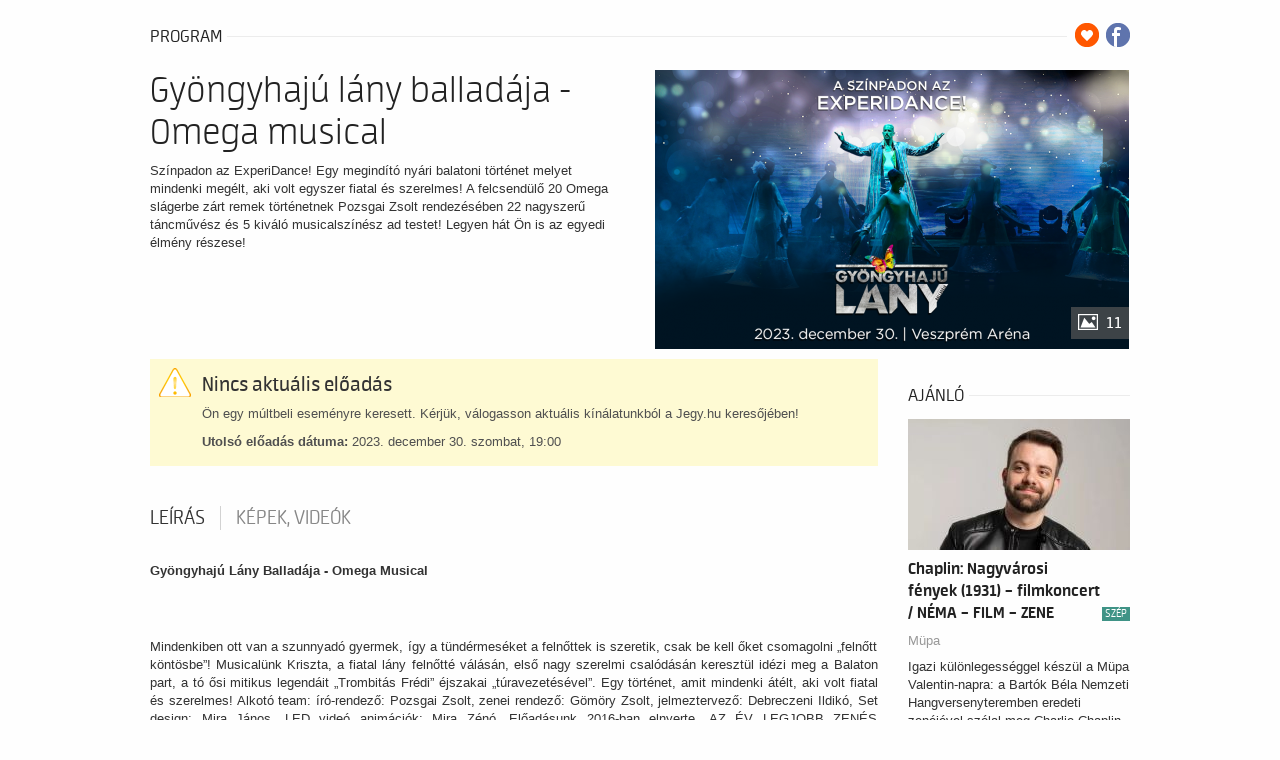

--- FILE ---
content_type: text/css
request_url: https://szinhazvilag.jegy.hu/design/custom/692/itbrandcolor.css?v=1768469464
body_size: 1428
content:
/* Brand Color Change */
.jegyhu_main.container .highlight {
	color: #23c712 !important;
}
.jegyhu_main.container button, .jegyhu_main.container .button, .ui-dialog button, .ui-dialog .button {
	background: #23c712 !important;
}
.jegyhu_main.container .top-bar-section ul li > a.button {
	background: #23c712 !important;
}
.jegyhu_main.container .top-bar-section ul li.hover > a {
	color: #23c712 !important;
}
.jegyhu_main.container .top-bar-section .dropdown li a:hover {
	color: #23c712 !important;
}
.jegyhu_main.container .no-js .top-bar-section ul li:active > a {
	color: #23c712 !important;
}
.jegyhu_main.container .breadcrumbs > *:before {
	color: #23c712 !important;
}
.jegyhu_main.container .side-nav li.active > a:first-child {
	color: #23c712 !important;
}
.jegyhu_main.container .has-tip:hover, .jegyhu_main.container .has-tip:focus {
	color: #23c712 !important;
}
.jegyhu_main.container .tooltip.opened {
	color: #23c712 !important;
}
.ui-moreIcon {
	background-color: #23c712 !important;
}
.ui-moreIcon:hover, .ui-moreIcon:active {
	background-color: #23c712;
}
.jegyhu_main.container h2 a:hover {
	color: #23c712 !important;
}
.jegyhu_main.container .highlight {
	color: #23c712 !important;
}
.jegyhu_main.container .mainBackground {
	background: #23c712 !important;
}
.jegyhu_main.container .mainBackground:before {
	background: #23c712 !important;
}
.jegyhu_main.container .label, .jegyhu_main.container a.label {
	background: #23c712 !important;
}
.jegyhu_main.container .price {
	color: #23c712 !important;
}
.jegyhu_main.container .basketPage .price {
	color: #222 !important;
}
.jegyhu_main.container .placeIcon {
	color: #23c712 !important;
}
.jegyhu_main.container .topMenuContainer .profileMenu:hover {
	color: #23c712 !important;
}
.jegyhu_main.container .headerContainer .menu, .jegyhu_main.container .headerContainer .searchHolder {
	background: #23c712 !important;
}
.jegyhu_main.container .headerContainer .searchHolder {
	background: #23c712 !important;
}
.jegyhu_main.container .headerContainer {
	background-color: #23c712 !important;
}
.jegyhu_main.container #verticalMenuBox ul li a:hover {
	color: #23c712 !important;
}
.jegyhu_main.container .autocompleteRow:hover .autocompleteTitle a {
	color: #23c712 !important;
}
.jegyhu_main.container .section-container.auto section .title a:hover {
	color: #23c712 !important;
}
.jegyhu_main.container .breadcrumbsContainer .breadcrumbs li a:hover {
	color: #23c712 !important;
}
.jegyhu_main.container .breadcrumbsContainer .breadcrumbs > *:before {
	color: #23c712 !important;
}
.jegyhu_main.container .footerMenu h4 {
	color: #23c712 !important;
}
.jegyhu_main.container .footerMenu h4 a {
	color: #23c712 !important;
}
.jegyhu_main.container .footerMenu a:hover {
	background: #23c712 !important;
}
.jegyhu_main.container .dateBox.orangeDate .date {
	background: #23c712 !important;
}
.jegyhu_main.container .dateBox.orangeHour .hour {
	background: #23c712 !important;
}
.jegyhu_main.container .programBoxesContainer .programBoxes .programBox .mainImgContainer .discount {
	background: #23c712 !important;
}
.jegyhu_main.container .programBoxesContainer .programBoxes .programBox:hover .infoContent h2 {
	color: #23c712 !important;
}
.jegyhu_main.container .toplistBox .rateContainer {
	background: #23c712 !important;
}
.jegyhu_main.container .toplistBox .rateContainer .rateValue {
	background: #23c712 !important;
}
.jegyhu_main.container .toplistBox:hover h3 {
	color: #23c712 !important;
}
.jegyhu_main.container .ticketBox:before {
	color: #23c712 !important;
}
.jegyhu_main.container .ticketBox.actual:hover .dateBox .hour {
	background: #23c712 !important;
}
.jegyhu_main.container .countdown {
	color: #23c712 !important;
}
.jegyhu_main.container .artistBox:hover h2 {
	color: #23c712 !important;
}
.jegyhu_main.container .largeRecommendation h1 a:hover {
	color: #23c712 !important;
}
.jegyhu_main.container .programBoxesContainer.lastMinute h4 {
	color: #23c712 !important;
}
.jegyhu_main.container aside a:hover, .jegyhu_main.container #venue_infos li a:hover {
	color: #23c712 !important;
}
.jegyhu_main.container aside label:hover {
	color: #23c712 !important;
}
.jegyhu_main.container .filterBox .filterLabel:hover {
	color: #23c712 !important;
}
.jegyhu_main.container .filterBox .filterCheckbox:checked + .filterLabel {
	background: #23c712 !important;
}
.jegyhu_main.container .ticketChooser:hover .ticketTime {
	color: #23c712 !important;
}
.jegyhu_main.container .cityWrapper .howmany em {
	color: #23c712 !important;
}
.jegyhu_main.container .venueWrapper a.more {
	color: #23c712 !important;
}
.jegyhu_main.container .howmany em {
	color: #23c712 !important;
}
.jegyhu_main.container ol.circlePoints li:before {
	color: #23c712 !important;
}
.jegyhu_main.container .articleSite .textLineHeight a {
	color: #23c712 !important;
}
.jegyhu_main.container label a {
	color: #23c712 !important;
}
.jegyhu_main.container .section-container section .title a:hover {
	color: #23c712 !important;
}
#ui-datepicker-div {
	border-color: #23c712 #E9E9E9 #E9E9E9 !important;
}
.ui-datepicker .ui-datepicker-title {
	color: #23c712;
}
.ui-datepicker-calendar span {
	color: #23c712;
}
.ui-datepicker-calendar td a.ui-state-default:hover {
	background-color: #23c712;
}
.ui-datepicker-calendar td a.ui-state-active {
	background-color: #23c712;
}
.jegyhu_main.container .highlight-link {
	color: #23c712;
}
.jegyhu_main.container #actorInfoMore, .jegyhu_main.container #programInfoMore {
	color: #23c712;
}
.jegyhu_main.container .transaction_list a {
	color: #23c712;
}
.jegyhu_main.container .letterLinks .letterLink {
	color: #23c712 !important;
}
.jegyhu_main.container .letterLinks .letterLink.activeLetter {
	background-color: #23c712 !important;
}
.jegyhu_main.container .programFlatList:hover h2 {
	color: #23c712 !important;
}
.jegyhu_main.container .searchDropdownMore a {
	color: #23c712 !important;
}
.jegyhu_main.container .history .event_list a:hover {
	color: #23c712 !important;
}
.jegyhu_main.container .city-box h2:hover {
	color: #23c712 !important;
}
.jegyhu_main.container .venue-box h2:hover {
	color: #23c712 !important;
}
.jegyhu_main.container .venue-box:hover > h2 {
	color: #23c712 !important;
}
.jegyhu_main.container .box.box-2 a, .jegyhu_main.container .box.box-3 a, .jegyhu_main.container .box.box-4 a {
	color: #23c712 !important;
}
.jegyhu_main.container .filterStyle a {
	background: #23c712 !important;
}
.jegyhu_main.container .paginationLink a {
	color: #23c712 !important;
}
.jegyhu_main.container .paginationLink a:hover {
	color: #000 !important;
}
.jegyhu_main.container .paginationLink.current span {
	background-color: #23c712 !important;
}
.jegyhu_main.container .confirmTicketList a:hover {
	color: #23c712 !important;
}
.jegyhu_main.container #search_terms_holder a:hover {
	color: #23c712 !important;
}
.jegyhu_main.container .moreResult a, .jegyhu_main.container .moreResult a span.numb {
	color: #23c712 !important;
}
.jegyhu_main.container .paymentPage .custom p a {
	color: #23c712 !important;
}
.jegyhu_main.container .topMenuContainer .basket {
	color: #23c712 !important;
}
.jegyhu_main.container .button.disabled.has-disabled.available-other-date:hover {
	color: #23c712 !important;
}
.jegyhu_main.container .NFCDataTitle a h2:hover {
	color: #23c712 !important;
}
.jegyhu_main.container .object_name a {
	color: #23c712 !important;
}
.jegyhu_main.container #loading {
	color: #23c712 !important;
}
.jegyhu_main.container #putToBasket {
	background-color: #23c712 !important;
}
.jegyhu_main.container .circle {
	background-color: #23c712 !important;
}
.jegyhu_main.container #colored, .jegyhu_main.container .ticketCount, .jegyhu_main.container .total, .jegyhu_main.container .currency {
	color: #23c712 !important;
}
.jegyhu_main.container .datepick-month {
	border-color: #23c712 !important;
}
.jegyhu_main.container .datepick-custom-prev {
	background-color: #23c712 !important;
}
.jegyhu_main.container .datepick-custom-next {
	background-color: #23c712 !important;
}
.jegyhu_main.container .datepick-month thead {
	color: #23c712 !important;
}
.jegyhu_main.container .datepick-month td .datepick-today {
	color: #23c712 !important;
}
.jegyhu_main.container .datepick-month td a:hover {
	background-color: #23c712 !important;
}
.jegyhu_main.container .datepick-month td .datepick-selected {
	background-color: #23c712 !important;
}
.jegyhu_main.container .datepick-cmd-close {
	background-color: #23c712 !important;
}
.jegyhu_main.container form.custom .custom.dropdown ul li.selected {
	background: #23c712 !important;
}
.jegyhu_main.container form.custom .custom.dropdown ul li:hover {
	background-color: #23c712 !important;
}
.jegyhu_main.container form.custom .custom.dropdown ul li.selected:hover {
	background: #23c712 !important;
}
.jegyhu_main.container button.dark, .jegyhu_main.container button.backIcon, .jegyhu_main.container .button.dark, .jegyhu_main.container .button.backIcon, .ui-dialog button.dark, .ui-dialog button.backIcon {
	background: #222 !important;
}
.jegyhu_main.container button.dark:hover, .jegyhu_main.container button.backIcon:hover, .jegyhu_main.container .button.dark:hover, .jegyhu_main.container .button.backIcon:hover, .ui-dialog button.dark:hover, .ui-dialog button.backIcon:hover {
	background: #111 !important;
}
.jegyhu_main.container .top-bar-section ul li.hover > a, .jegyhu_main.container #main_lang_select2:hover {
	color: #23c712 !important;
}
.jegyhu_main.container .show_more {
	color: #23c712 !important;
}
.jegyhu_main.container .ticketChooser .ticketTime > span{
	color: #23c712 !important;
}
